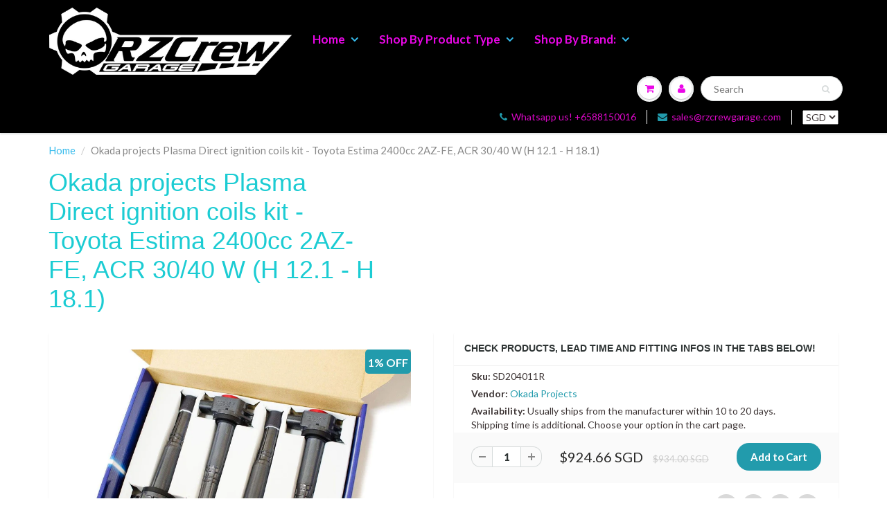

--- FILE ---
content_type: text/javascript; charset=utf-8
request_url: https://rzcrewgarage.com/products/okada-projects-plasma-direct-ignition-coils-kit-toyota-estima-2400cc-2az-fe-acr-30-40-w-h-12-1-h-18-1-sd204011r.js?sr&_=1768350284039
body_size: 1789
content:
{"id":380368388123,"title":"Okada projects Plasma Direct ignition coils kit - Toyota Estima 2400cc 2AZ-FE, ACR 30\/40 W (H 12.1 - H 18.1)","handle":"okada-projects-plasma-direct-ignition-coils-kit-toyota-estima-2400cc-2az-fe-acr-30-40-w-h-12-1-h-18-1-sd204011r","description":"\u003cstrong\u003eSpecifications:\u003c\/strong\u003e\u003cbr\u003eManufacturer: Okada Projects\u003cbr\u003ePart Number: SD204011R\u003cbr\u003eIgnition Type: Direct Ignition Coils\u003cbr\u003e\u003cbr\u003eThe Plasma Directs produce 4 times more spark energy than stock coils and also generate an ultra fast multi spark discharge of 10 sparks up to highest RPM. The spark amperage is increased 100%, allowing the spark to reach many more molecules and therefore accelerate the ignition and combustion process. This is extremely important in forced induction applications but also improves the performance of normally aspirated engines. The Plasma Direct will increase horsepower and torque throughout the entire rpm range. This upgrade will also reduce fuel consumption. Even the engines with a legendary smoothness will be further refined with the Plasma Direct upgrade. Installation is easy. Direct bolt-in to the engine, no splicing or cutting into stock wiring, simply replace the stock coils with our Plasma Direct Coils and ready to go!\u003cbr\u003eProduct Picture may differs.\u003c!--split--\u003e\u003cstrong\u003eTaxes:\u003c\/strong\u003e\u003cbr\u003e\u003cbr\u003e\u003cstrong\u003eSingapore and Malaysia: \u003c\/strong\u003eAll import taxes are included in our pricing.\u003cbr\u003e\u003cbr\u003e\u003cstrong\u003eEuropean Tva, Iva: \u003c\/strong\u003eTaxes will be calculated during checkout at our company import rate. No additional charges will be added by your local authority.\u003cbr\u003e\u003cbr\u003e\u003cstrong\u003eUSA:\u003c\/strong\u003e If this product is shipped from our US warehouse then taxes are included. Otherwise, please refer to the rest of the world paragragh.\u003cbr\u003e\u003cbr\u003e\u003cstrong\u003eRest of the World:\u003c\/strong\u003e Other countries may have to pay their local import tax depending on your country's regulations.\u003chr\u003e\u003cstrong\u003eShipping: \u003c\/strong\u003e\u003cbr\u003e\u003cbr\u003eThis product will be shipped from our Japanese Warehouse to any global location. Shipping via DHL within 3 to 7 days depending on location and local custom check. Allow two additional days for order processing.\u003cbr\u003eEvery Monday our team keeps you in the loop by sending out an \"estimated time of arrival\" email.\u003c!--split--\u003eThis part Fits :\u003cbr\u003e\u003cbr\u003eEstima | ACR30W | 2000-2006 | NA | 2AZ-FE | I4\u003cbr\u003eEstima | ACR40W | 2000-2006 | NA | 2AZ-FE | I4\u003c!--split--\u003e","published_at":"2017-11-28T18:41:04+08:00","created_at":"2017-11-28T18:41:04+08:00","vendor":"Okada Projects","type":"Ignition Coils Booster and Cables","tags":["2000","2001","2002","2003","2004","2005","2006","99800x15y1z0","ACR30W\/ACR40W","CTA821","direct-ignition-coils","estima-acr30w-2000-2006-na-2az-fe-i4","estima-acr40w-2000-2006-na-2az-fe-i4","ignition-coils-booster-and-cables","JP1","okada-projects","toyota","ws16"],"price":92466,"price_min":92466,"price_max":92466,"available":true,"price_varies":false,"compare_at_price":93400,"compare_at_price_min":93400,"compare_at_price_max":93400,"compare_at_price_varies":false,"variants":[{"id":4851930857499,"title":"Default Title","option1":"Default Title","option2":null,"option3":null,"sku":"SD204011R","requires_shipping":true,"taxable":true,"featured_image":null,"available":true,"name":"Okada projects Plasma Direct ignition coils kit - Toyota Estima 2400cc 2AZ-FE, ACR 30\/40 W (H 12.1 - H 18.1)","public_title":null,"options":["Default Title"],"price":92466,"weight":2200,"compare_at_price":93400,"inventory_management":"shopify","barcode":null,"requires_selling_plan":false,"selling_plan_allocations":[]}],"images":["\/\/cdn.shopify.com\/s\/files\/1\/2343\/5009\/products\/Plasma_direct_box_43c431c5-cccb-4a73-8085-924a29e66fd0.jpg?v=1710145762"],"featured_image":"\/\/cdn.shopify.com\/s\/files\/1\/2343\/5009\/products\/Plasma_direct_box_43c431c5-cccb-4a73-8085-924a29e66fd0.jpg?v=1710145762","options":[{"name":"Title","position":1,"values":["Default Title"]}],"url":"\/products\/okada-projects-plasma-direct-ignition-coils-kit-toyota-estima-2400cc-2az-fe-acr-30-40-w-h-12-1-h-18-1-sd204011r","media":[{"alt":"Okada projects Plasma Direct ignition coils kit - Toyota Estima 2400cc 2AZ-FE, ACR 30\/40 W (H 12.1 - H 18.1) - SD204011R","id":25432648482998,"position":1,"preview_image":{"aspect_ratio":1.509,"height":795,"width":1200,"src":"https:\/\/cdn.shopify.com\/s\/files\/1\/2343\/5009\/products\/Plasma_direct_box_43c431c5-cccb-4a73-8085-924a29e66fd0.jpg?v=1710145762"},"aspect_ratio":1.509,"height":795,"media_type":"image","src":"https:\/\/cdn.shopify.com\/s\/files\/1\/2343\/5009\/products\/Plasma_direct_box_43c431c5-cccb-4a73-8085-924a29e66fd0.jpg?v=1710145762","width":1200}],"requires_selling_plan":false,"selling_plan_groups":[]}

--- FILE ---
content_type: application/javascript; charset=utf-8
request_url: https://searchanise-ef84.kxcdn.com/preload_data.0C7k3G1n6S.js
body_size: 10059
content:
window.Searchanise.preloadedSuggestions=['honda fit','js racing','evo x','honda jazz','honda gk5','honda fit gk','steering wheel','1nz fe','honda fit gk5','gr yaris','civic fc','honda jazz gk5','advan gt','suzuki swift','honda gk','enkei rpf1','recaro seat','honda fit ge','honda fit ge8','honda s2000','jazz gk5','euro r','oil cooler','honda cr-z','j\'s racing','fit gk5','evolution x','honda access','project mu','rays te37','honda civic fd2r','jazz gk','bucket seat','honda accord cl7','bride seat','shift knob','honda vezel','honda civic fc1','17x9 5x114','intake manifold','d series','honda jazz gk','boss kit','honda stream','subaru forester','ap racing','b series','honda civic','fit gk','civic fc1','work meister','civic ek','honda fit gr','honda jazz gd','honda accord','honda ge8','throttle body','civic fd','honda civic fc','honda fit gk3','fd2r clutch','suzuki swift sport','swift sport','fd2r coilover','advan rz','momo steering','advan rg','spoon fd2','suzuki swift sport zc31s','honda jazz ge8','honda civic fd1','bbs lm','hybrid racing','tein flex z','works bell','rigid collar','bride zeta','honda eg6','subaru wrx','volk racing','subaru legacy','honda shuttle','forester sjg','advan gt beyond','toyota wish','js racing fk8','honda eg','wheel nut','subaru brz','defi advance','advan racing','k20 clutch','15x7 4x100','air filter','rays ce28','fd2 type r','honda civic fd','te37 saga','civic eg','fuel rail','honda ek','honda city','suzuki swift sport zc32s','enkei japan','civic fd1','air intake','integra dc5','civic fd2','honda fit ge6','subaru sti','yaris cross','honda accord euro r','work emotion','honda freed','honda civic ek','mugen fd2','rays nut','honda jazz ge','mugen fd2r','subaru grb','te37 sl','spoon gk5','17x9j 5x114.3','forester sj','honda fk8','os giken','toyota vios','euro r cl7','defi fd','k series','spoon s2000','4age 20v','quick release','integra dc2','honda b16','mx-5 nd','recaro rss','spoon steering','js racing ge','lock nut','suzuki m16a','cl7 euro r','honda beat','honda fit gd','toyota c-hr','honda b series','spoon sports','spark plug','honda crz','spoon brake','enkei rpf1 17','k20 intake','radiator cap','work wheels','honda civic fd2','spoon mirror','honda cl7','cusco fd2r','recaro sportster','accord cl7','honda ge6','honda r18','advan rs','ignition coil','18x8.5j 5x114.3','4x100 15x7','mugen steering','honda fd2r','rays 4x100','jazz ge8','mitsubishi evo 9','fuel pump','honda odyssey','spoon caliper','defi a1','oz racing','ce28n plus','strut bar','18x8j 5x114.3','enkei wheels','super circuit','final drive','toyota 86 zn6','mazda miata','fd2r radiator','k20 piston','enkei pf01','rays ce28n','mugen fk8','hub ring','advan tc4','endless rotor','advan rg4','wheel nuts','spoon seat','ame tracer','mini cooper','toda k20','js racing s2000','mark x','supra a90','k24 piston','mazda bp','spoon fd2r','toyota 1nz-fe','honda fit gd3','omp steering','oil cap','ssr gtx01','rzcrew racing','honda gk3','defi sensor','honda gd3','te37 sonic','fd2r exhaust','type r','golf r','enkei pf05','dc5 type r','suzuki swift zc32s','rays gram lights','brake pad','rays cap','bride stradia','recaro sr','advan tc-4','valve cover','spoon sw388','gram lights','accord euro r','4age 16v','honda emblem','type r ek9','brake kit','fd2r brake','toyota vitz','honda jazz gd3','momo tuner','greddy sirius','honda odyssey rc1','wrx sti','toda racing','16x7j 4x100','lexus is','honda civic ek4','js racing fd2r','short shifter','gk5 coilover','rays volk te 37','lancer ex','mazda demio','subaru forester sj','defi zd','k20 intake manifold','te37 5x114.3','spoon steering wheel','defi racer','cusco gk5','enkei 4x100','18x10.5 5x114','honda fd2','steering wheels','honda stream rn6','j’s racing','enkei japan pf01 4x100','gk5 spoon','subaru wrx sti','spoon rigid collar','4x100 16x','ek civic','advan r6','17x8j 5x114','subaru gdb','suzuki swift zc31s','cusco fd2','endless brake','k20a clutch','honda ek4','k20a piston','suzuki swift zc33s','honda accord euro r cl7','fk8 js racing','j\'s racing s2000','wrx s4','wedssport tc105x','recaro rms','honda civic eg','toyota estima','boost controller','swift gti','toyota 1nz','recaro japan','17x9 5x114.3','enkei pf01 japan','sparco steering','fd2r spoon','honda fc','civic fd2 type r','toyota yaris','fd2r mugen','suzuki swift sport zc33s','yaris gr','boost gauge','nrg steering wheel','civic fe','volk rays','honda civic type r fd2r','cusco strut bar','dixcel rotor','tein edfc','evolution cp9a','fit ge','stroker kit','fd2r brake pad','defi bf','enkei rpf','radiator fan','honda civic fn2','honda accord cl9','sa-10r 4x100','18x9.5 5x114.3','m16a piston','honda fl5','ek all','blow off valve','te37 4x100','honda ek9','dc5 exhaust','k20 camshaft','spoon ek9','recaro pole position','dixcel fd2r','20th anniversary','recaro rcs','rays nuts','civic si','16x7 4x100','brz zd8','momo steering wheel','gt wing','subaru exiga','s2000 ap2','recaro rs-g','civic ep3','jazz gd','hyper rev','honda l15','bride xl','js racing sticker','endless brake pads','jun auto','mugen seat','enkei rpf1 18','subaru gc8','spoon bonnet','defi n2','toyota corolla','golf gti','ce28 4x100','recaro rs','subaru gh8','honda ge','spoon fk8','honda prelude','blow off','honda l15a','oil pump','civic fl1','honda k20','4x100 16x7','brake pads','honda eg9','mazda atenza','swift sport zc31s','project mu rotor','subaru grf','din gauge','mugen gk5','rays g025','toda fd2r','js racing exhaust','brian crower','js racing gk5','gk5 rs','ssr type c','oil catch','advan gt 18','fk8 mugen','fit jazz gk5','mishimoto radiator','jazz ge','subaru impreza','spoon engine','swift spring','honda odyssey rb1','brz zc6','suzuki swift gti','mitsubishi colt','bride reclinable','honda fit jazz','18x8 5x100','recaro seats','spoon fl5','spark plugs','evolution ct9a','cusco lsd','18x8.5j 5x112','js racing steering','18x8.5 5x114.3','fd2r rotor','enkei usa','enkei japan 4x100','endless gk5','fd2r bonnet','seat rail','genuine honda parts','tein flex a','honda fit gr1','defi din','honda stepwagon','fit ge8','super rigid','spoon cl7','cusco bar','ogura clutch','civic fk','honda shuttle gk8','mazda mx-5','sway bar','rays volk','top fuel','bmw e36','odyssey rb1','lancer evolution x','honda ef','17x8j 5x114.3','oil catch can','honda civic type r','18x9.5j 5x114.3','tein edfc active pro','civic fl5','recaro sr-7','suzuki cultus','k20 manifold','odyssey rb3','honda dc2','blitz nur spec','rays g25','silvia s15','k20a camshaft','bride seats','odyssey rc1','bmw e46','honda jade','js racing fd2','enkei rs05rr','subaru levorg','fd2r cusco','honda civic fd2 type r','mitsubishi lancer','advan wheels','nissan s15','suzuki zc32s','work meister s1','fk8 spoon','toyota altezza','mazda roadster nd','advan tc','honda civic ep3','o2 sensor','na miata','15x8 4x100','mugen civic','honda dc5','rays wheel','gk5 brake','monte carlo','spoon gk','k tech','honda integra dc5','te37 ultra','itb honda','cusco civic','sard radiator','5x100 18x8','honda gd','silvia s14','honda civic type r ep3','charge speed','k20 valve','rays valve','sparco seat','miata nd','dc5 coilover','16x7 5x114.3','honda d series','enkei pf07','blitz zz-r','honda beat pp1','mazda mx5','sti grb','mugen fl5','ats clutch','mitsubishi evo','wheel spacer','spoon thermostat','civic type r','rpf1 17x9','engine mount','mishimoto oil cooler','18x7.5 5x100','18x7.5j 5x114.3','toyota alphard','brz blitz','subaru clutch','accord cu2','17x7.5 5x114.3','honda jazz ge6','horn button','2013 honda fit ge8','altezza sxe10','monster sport','exedy clutch','lancer evo','recaro podium','subaru forester sjg','ohlins dfv','toyota celica','mazda 3 bm','honda fit gp5','mitsubishi evo 8','timing belt','b series clutch','spoon k20','enkei 5x100','rays wheels','suzuki g13b','fd2 exhaust','defi gauge','racing gear','konig hypergram','varis fk8','evo x clutch','k20 itb','miata na','17x7.5j 5x114','honda gr','honda ep3','turbo kit','gk5 exhaust','lancer cs3','k20 engine','rays 5x100','rays gram lights 57','mini r56','sti clutch','spoon sport','recaro sr7','zc31s adjustable','fd2 clutch','fit gr','honda k series','recaro pole','spoon wiper','h series','2jz ge','center cap','endless fd2r','fit jazz','1nz intake','spoon n1','toyota mark x','blitz gk5','wheel cap','lancer gt','fk8 clutch','zc31s clutch','momo monte carlo','1zz fe','swift sport zc33s','honda civic type r fl5','rays ze40','honda fc1','honda fit 2012','civic type r fd2r','fit gd','fk8 brake','5x100 18x','honda fd2 type r','titanium nut','advan cap','subaru xv','15x7j 4x100','pole position','cl7 exhaust','brake caliper','hks exhaust','honda ep3 steering','civic ek4','honda clutch','spoon sticker','radiator hose','js racing ge8','spoon eg','fd2r lsd','rays homura','oz rally racing','honda r18a','mugen steering wheel','titanium rzcrew','work wheel','buddy club','b18c piston','hks zc33s','fit rs','5x100 18x9.5','seeker gk5','k20 toda','rays 57cr','eg civic','tow hook','k20 oil pump','rpf1 5x100','toyota noah','mugen pedal','mitsubishi evolution x','enkei nt03','work zr10','fuel regulator','accord euro r cl7','mazda 2 demio','valve spring','endless honda','roll cage','mugen s2000','toda k20a','tws 4x100','honda city gm2','rays rim','ultra racing','fd2 intake','bride euroster','toyota bb','dixcel es','k24 intake','gr corolla','gruppe m','spoon ek','bbs 5x112','rays volk racing','honda ep3 type r','honda civic fl5','bmw f10','te37 5x100','crz zf1','mazda b6','mx5 nd','18x11 5x114','k20a intake','17x9 5x100','dixcel type z','recaro bucket','fl5 spoon','19x9.5 5x114.3','advan rsii','swift sport zc32s','gk5 intake','ze40 4x100','advan wheel','nsx horn','honda b18c','valve springs','rays gram light 57','k swap','rays gram light','volk racing ze40','wedssport tc105n','17x8 5x114.3','civic ek9','sandwich plate','hks fk8','civic fk8','okuyama carbing','cusco r','big brake kit','honda fn2','cl7 intake','defi boost','bbs ri-a','camshaft k20','honda d16','coilover fd2r','subaru vab','18x10j 5x114.3','toyota supra','civic ef','work meister l1','roadster nd','toda exhaust','bride zeta iv','enkei japan rpf1','oil catch tank','4x100 16x6.5','nrg steering','toda fd2','zc31s coilover','recaro rail','17x7 4x100','rim 4x100','te37 5x120','mazda roadster','5x100 wheels','swift springs','gtr r35','mugen fd','19x8.5 5x112','recaro asm','fan switch','audi tt','mugen ep3','evo x intake manifold','advan rz ii','fit-jazz gk5','spoon eg6','personal steering','fd2r intake','endless s2','engine oil cap','bucket seats','subaru wrx 2007','cam gear','4g63 piston','impreza wrx','lexus is250','individual throttle bodies','honda civic type r fk8','civic fd2r','endless fk8','18x9j 5x114.3','side mirror','drag cartel','head gasket','rim 5x120','ignition coils','evo cp9a','cl7 header','16x8 5x114.3','ati damper','enkei nt03rr','te37 saga sl','ssr professor','snow performance','eg6 coilover','skunk2 intake','enkei pfm1','spoon civic','cusco coilover','civic fn2','bbs 4x100','enkei 17x8','hks hipermax','endless mx72','recaro protector','miata itb','rrp zc31s','4x100 15x','flex z','mazda rx8','17x7j 5x114.3','gk5 bar','mazda 6 gj','honda l15b','audi a4','subaru forester sh','18x7.5 5x114.3','recaro reclinable','hardrace fd2r','nissan s13','cl7 spoon','brake line','ap racing brake','civic fk7','hkb boss kit','craft square','18x9.5 5x120','lock nuts','honda intake manifold','skunk 2 intake','ce28 5x114.3','honda fd1','oil pump civic','lug nut','fuel pressure regulator','honda fn2r','project mu hc','wrx gd','spal fan','brake hose','anti roll bar','civic fl','spoon ge8','dixcel ek9','enkei pf06','honda zf1','honda freed gb7','ssr gtx03','greddy gauge','rays versus','honda type r','fk8 brake pad','s2000 spoon','mugen visor','suzuki cultus gti','oil pan','honda civic fk','fk8 exhaust','1nz piston','17x7j 4x100','honda k20a','honda fd','subaru turbo','spoon exhaust','b series b16','tein honda','4age itb','edfc active pro','block guard','fd2 coilover','miata nb','volk rays te37','te37 saga s-plus','cusco japan','fd2r toda','mitsubishi evo x','k20 lsd','type c','honda odyssey rb3','work s1','advan 4x100','cl7 radiator','1jz gte','ssr 4x100','second hand','defi control','del sol','rays 5x112','japan pf01 4x100','mugen dc5','roll center adjuster','17x8.5j 5x114.3','hardrace civic fd','wedssport sa','s2000 clutch','17x8j 4x100','gram light','gk5 tail light','honda city gm6','5x100 18x9','mugen ge','suzuki gti','bmw f30','mugen mirror','work wheels emotion','fd2 mugen','omp steering wheel','toyota harrier','nardi steering','forester sg9','titanium bolt','tein civic','fd2r brake line','mazda familia','honda civic fk8','bc racing','rpf1 rs','cl7 coilover','trust greddy','connecting rod','18x8j 5x100','suzuki zc31s','spoon radiator','toyota caldina','2zz ge','ep3 type r','super rigid subframe collar kit','m factory','spoon fk7','k tuned','k20 coil','toyota crown','honda itb','cold air intake','hks filter','js racing gk','fd2r suspension','advan 5x100','zero fighter','dixcel gk5','m16a cams','volk ce28','mazda rx-8','5x120 18x9.5','16x7j 5x114','jazz fit','toyota 1nz fe','js racing civic','rays volk racing te37','coil on plug','toyota voxy','work rs11','ek9 spoon','nrg quick release','advan rg-d2','gk5 mugen','spoon fd','super rigid honda','spoon honda','nissan silvia s15','ep3 exhaust','fd2r js','endless brake kit','integra type r','spoon dc2','ap racing brake pads','cl7 mugen','17x7 5x114.3','rays 5x114.3','mazda 2 dj','air valve','ssr gtx04','cooling plate','bride wide','fd2r dixcel','silicone hose','subaru ej20','toda a3','nissan s14','18x10 5x114','bbs rim','tein flex','mx-5 nb','drive shaft','mugen knob','subaru ej25','enkei 5x114.3','tc105x 17','k20 valve spring','2015 honda fit','dixcel zc31s','wiseco piston','spoon wheel','honda jazz gk3','fd2 spoon','hks spark plug','civic type r fd2','mazda nd','enkei t6s','cusco subaru','feels fd2r','honda fk7','link ecu','wheel hub','enkei 5x112','byd seal','rays gram','evo x manifold','defi advance a1','sequential shifter','compression engine','genuine honda','spoon cap','cusco ge8','deep dish','stabilizer link','ngk spark plug','engine oil','oil cooler kit','spoon fc1','zc33s hks','bonnet pin','zc31s intake','racing nut','te37 15x7','miata intake','radiator fk8','cusco roll cage','gk5 light','zc31s cusco','fd2 manifold','skunk2 ultra','work 4x100','mazda 2 demio dj','gk5 cusco','hyundai i30','18x7.5j 5x112','honda freed gb3','enkei nut','wedssport sa-10r','lower arm','coilover gk5','mk6 gti','fk8 hks','mazda 3 bp','mugen sticker','4g63 cam','spoon oil cap','audi a3','17x8.5 5x114','advan center cap','tein fd2r','konig countergram','te37 5x112','1nzfe intake','fk8 radiator','fit gp5','bride rail','rrc intake','tws t66','s15 silvia','rz crew','ssr gtx','fd2r flywheel','17x8j 5x100','advan rgiii','fd2 radiator','18x8.5 5x100','18x9 5x100','kit honda','k20 conrod','intake manifold k20','cr kiwami','gasket m16a','leonis 4x100','honda rn6','bride gias','rs emblem','k20 throttle body','bride bucket','civic sedan fc1','okada plasma coils','seat belt','toyota mr-s','18x9.5j 5x120','lsd honda','volk te37','ce28 club racer','arp honda','skyline r34','spoon dc5','civic eg6','dc2 coilover','cusco zc33s','16x8 4x100','evo clutch','zc32s intake','wrx va','5x100 18x8.5','wheel stud','hardrace civic','2007 honda fit','mx-5 na','k20 head','honda civic fc1 sedan','rays 5x120','surge tank','evo x intake','gram lights azure 57ana','nissan juke','beatrush gk5','mx-5 miata','advan 5x120','fd2r coilovers','5x114.3 17x7','dc5 r','enkei pf03','oil filter','et 5x114.3','defi advance bf','levorg vmg','fd2r engine mount','sparco seats','js racing cl7','fd2r js racing','toyota gt86','5x114.3 ce28','gk5 grill','fk8 cusco','subaru impreza ej20','mazda mx','honda spoon','cusco zc31s','jun camshaft','watanabe eight spoke','ssr japan','advan rgd2','clutch fd2r','blitz filter','mazda cx-5','project mu fd2r','toyota altis','defi meter','b series intake','honda fit gd1','19x8.5j 5x112','boost meter','seeker fk8','ge8 honda fit','srd kit','bbs wheels','golf mk6','te37 bronze','zeta iv','blitz intake','honda k24','rpf1 4x100','wrx vag','honda civic fe','daihatsu copen','17x8.5 5x114.3','dixcel brake pads','tein gk5','volk te37v','personal steering wheel','19x9.5j 5x112','radiator honda','s2000 brake','mugen plate','honda nsx','colt r','mugen wheel','toda s2000','recaro side','dc2 exhaust','brz tomei','gd jazz','mazda mx 5 nd','hks cam','bmw f20','suzuki zc33s','spoon wheels','endless mono','recaro sr-s','honda accord euro','prodrive gc-05r','rays lock nut','turbo manifold','cl7 tein','brembo brake caliper','project mu honda','18x9 5x120','dixcel slotted','connecting rods','gk5 js racing','spoon oil','civic fk2','k series clutch','trust zc33s','forester sh','honda fit jazz gk5','steering wheel bolt','tein spring','prodrive gc-0100s','flex a','fd2 cusco','gram lights 57','honda civic fk7','2018 honda fit','dixcel fk8 rotor','audi s3','te37 time attack','kia cerato','cusco gk','body kit','fit gd3','18x9 5x114.3','spoon rigid','fd2r fender','s2000 intake','te37 white','subaru impreza wrx sti gdb','honda jazz gd1','impreza gc8','sti brake','17x8 5x100','bride protector','ssr formula','accord euro','toyota zn6','mishimoto fan','cl7 cusco','advan rg-4','mugen fit','m16a gasket','hks sqv','m16a arp','ats carbon','advan gt 5x112','bbs 5x120','advan rg d2','floor mat','zr10 2p','ct9a cusco','toda pulley','1nzfe engine','fd2r feels','mazda mx-5 nd','honda civic eg6','honda piston','enkei rpf01','ats lsd','airstream intake manifold','steering wheel 350mm','spoon bucket','oz rally','audi a1','mugen wheels','recaro sr-7f','seeker fd2r','k20a cams','fl5 mugen','oil filler cap','endless brake pad','ct9a brake pad','navia 02 4x100','blitz sus','s2000 exhaust','wedssport 4x100','titanium bolts','advan racing rs','nissan silvia','19x8.5 5x114.3','suzuki jimny','toda racing k20','rays waltz','honda n-box','honda db8','k20 pistons','volk racing 19','subaru radiator','15x8 4x114.3','blitz coilover','subaru forester sg9','work wheels meister','cl7 brake','prl intercooler','k20 valve cover','hub rings','advan gt premium','recaro spg','s2000 toda','s2000 ap1','daihatsu mira','subaru brz zc6','trust sirius','koyorad radiator','meister s1','4x100 15x8','toda cam','greddy oil cooler','ssr wheels','spoon nut','vtec solenoid','fd1 coilover','fk8 type r','spoon radiator cap','hks bov','cusco rc1','ssr gtv01','bride seat rail','eg6 radiator','dc5 clutch','catcams m16a','l15a piston','19x9.5 5x120','enkei gtc02','gk5 jazz','dixcel type m','dc5 suspension','fk8 coilover','5x114.3 17x9j','cl7 bar','enkei rc-t5','defi sport','anti roll','tws t66-f 4x100','honda civic ek3 d15b','mk5 gti','5x100 17x9','s2000 mugen','brake rotor','spoon honda civic','volk racing 5x114.3','wrx sti vab','gk5 hybrid','spoon monocoque','18x9 25 5x114.3','itb filter','arp 1nz','honda valve cover','subaru gd','fuel pressure','fd2r clutch kit','pillow ball','17x7.5j 4x100','mx5 na','rays dura','work wheels meister cr01','steering bolt','subaru sj','valve cap','cusco oil','te37 sonic sl','19x9.5j 5x120','ek ferio','hks hi power','dixcel honda','honda insight','camshaft honda','timing chain','cl7 clutch','4x100 15x6','fd2r throttle body','wrx coilovers','mugen prelude','m12 nut','fd2r project mu','borg warner','spoon brakes','universal oil cooler','suzuki swift zc31','blue light chrome','advan gt beyond 18','hayashi racing','nissan 350z','evo ix','honda accord cl1','subaru s4','shift boot','tc105x forged','ce28 sl','recaro sr-c','2jz piston','16x6.5j 4x100','ame tracer tm-02','momo horn','honda civic ef','wheel lock','mugen mf10','steering hub','mx72 plus','volk racing ce28','endless brakes','tow strap','piston ring','honda h22a','fd2r header','ej25 piston','civic r18','subaru impreza 2002','2az fe','nissan note','honda rc1','blitz zn8','bride bucket seat','water pump','clutch master','honda intake','4x100 16x7j','nissan sr20ve','ge8 coilover','subaru gr','honda grace','k24 pistons','civic type r fk8','enkei wheels 18','m16a pistons','09 honda fit','zc33s lsd','18x8.5 5x114','subaru legacy bl','enkei pf09','fd2 carbon','m16a rod','sti gdb','honda fit coilover','hks plug','ssr 5x100','fk8 wing','k20 clutch kit','brz cusco','dixcel ap racing','hybrid racing shifter','fuel injector','turbo timer','te37 18x9.5','cusco honda','dixcel fk8','oil filler','advan oni','end link','intake k20','mugen intake','hardrace gk5','endless brz zd8','recaro fd2r','sard fan','js racing honda fit','watanabe 4x100','hks coilover','advan racing gt','te37 saga s plus','wrx gdb','nrg seat','suede steering','nissan primera','advan rz-df','nissan cube','volk 4x100','nrg quick','mitsubishi gto','camber kit','jun cam','time attack','civic d series','individual throttle body','ogura fd2r','lancer evo x','ati super damper','accord cl9','cp piston','l15b na','dixcel type s','defi advance rs','ce28n 8 4x100','d16 acl','nardi deep corn','advan oni 2','tomei ej','4x100 16x6.5j','k20 flywheel','cr-z spoon','k20 cam','pf01 evo','oil sump','lexus gs','5x114.3 te37','racing gear fd2r','mugen emblem','mini cooper r56','recaro fk8','ssr gtx02','k20a intake manifold','r34 skyline','cusco ct9a','fan shroud','fl5 exhaust','k20a engine','bbs 5x100','recaro sr-6','ek9 exhaust','fd2r bar','exhaust manifold','enkei japan rc-t5','zc33s greddy','honda n box','honda integra b18c','dc5 rotor','70mm throttle body','lsd k20','toyota aristo','spoon ep3','itb k20','4a-ge 16v','subaru suspension','endless caliper','spoon cover','recaro bucket seat','rays volk ce28','honda rotor','spoon twin block','ssr 5x114.3','ohlins fk8','fd2r brake pads','gdb coilover','piston kit honda','ge8 fit','fd2r m and m','rays 18x8.5','rays accessories','supertech k20','js racing muffler','shuttle gk8','5x112 18x8','defi dsdf','subaru cusco','lexus sc','project u','defi din gauge','honda air intake','k20a valve cover','vitz rs','b18c bearing','honda h22','honda civic r18','ce28n 17','fn2 spoon','subaru wrx gdb','z33 final','blitz air intake','zc31s brake','2jz gte','fk8 varis','bride xero','fl5 endless','gk5 beatrush','honda fit-jazz gk5','fl5 carbon','honda fit intake','endless civic','18x8.5 5x112','fd2r seeker','1nz pistons','gt-r r35','17x8 4x100','dc5 intake','suzuki sport','honda civic ek3','hks oil','evo x turbo','honda gasket','forester sg','japan rpf1 4x100','honda oem','wheel 4x114.3','subaru legacy br9','valve stem','honda fit ge8 2012','zieg wide','volk racing te37','nissan gtr','short shift','dc5 header','work emotion t7r','cusco fk8','15x8 5x114.3','momo mod 78','fd2r oil sump','aragosta cl7','os giken honda','dc5 integra','rays gramlights 57cr','aragosta honda','cusco evo x','k20 cover','advan 18x8j 5x100','zc33s exhaust','clutch evo','hks intercooler','endless fl5','cusco ek9','rays sticker','disc brake','camber bolt','evo 9 cusco','super circuit gk5','block honda','mini cooper s r56','spoon fl1','cusco anti roll bar','gk5 seeker','intake manifold fit','js racing nut','suzuki swift zc72s','steering wheel bolts','zc33s clutch','cusco jazz','spoon shift','cusco suspension','shifter cable','fd2r ohlins','16x8j 5x114.3','mazda dj','honda civic fl1','mishimoto intercooler','fn2 exhaust','blitz fl5','dixcel subaru','work cr 18','r20 honda','golf mk7','honda camshaft','arp wheel stud','big throttle','advan 5x114.3','lexus gs300','coil over','pf01 5x114.3 18','rigid collar cl7','forged piston','voltex fk8','fd2r boss kit','5x114.3 18x9j','volkswagen golf','catch can','fk8 endless','fl rs','cusco rear','work d9r','spoon valve cover','1nz-fe na','fit gk3','work 5x120','cusco zn6','ce28n 5x114.3','1jz vvti','js racing fit','advan 5x112','toyota raize','advan gt 18x9','4g63t tomei','ohlins fd2','throttle bodies','stream rn6','mach lip','reclinable seat','beat pp1','honda civic fn2r','advan rg4 white','fk8 js','bbs ri-d','hardrace eg','mazda axela','vezel ru1','honda piston ring','brembo f50','carbon intake','honda steering wheel','collar kit','work cr01','feels fd2','cusco strut','boss kit fd2','15x6.5 4x100','ep3 civic','honda ody','cusco fd2r coilover','vios ncp42','defi advance zd','ce28n plus 5x114.3','spoon k20a','18x8.5j 5x100','honda cr-z zf1','ct9a clutch','honda logo','dc5 engine mount','tail light','map sensor','rays chair','js racing steering wheel','ohlins japan','fd2r k20','cusco sport r','ohlins honda','piston m16a','mugen shift knob','piston honda','civic type r fl5','dixcel fs','fk8 prl','gd3 jazz','roll center','17x7.5j et','enkei rpf1 15','enkei rpf1 4x100','golf 6 r','honda l15b7','js racing fl5','fd2r spoiler','blitz brz','toyota starlet','fd2 civic','honda cf4','wrx gda','fit ge6','r series','endless fd2','brake lines','j\'s racing honda','honda gp5','asm steering','ek4 ferio','tc105n 4x100','rzcrew coilover','spoon rotor','fj cruiser','mitsubishi evo 5','bride japan','konig dekagram','dixcel z','greddy sandwich','suzuki every','fit gk5 rs','grb radiator','tein cl7','fk8 intercooler','2012 subaru legacy','recaro rs g','bbs ri','t66 f','defi 60mm','suzuki piston','watanabe r type','tc105x 15','ce28 n','m16a catcams','2zz itb','dc5 mugen','k20a itb','engine cap','hks blow off valve','jazz gd3','feels exhaust','nissan serena','spoon throttle body','sirius vision','gk5 honda','on wheels','k20 individual','m16a zc31s','cl7 fog light','ohlins dc2','rays volk te37','work emotion kiwami','cusco fd','nissan cedric','aem gauge','honda crz zf1','audi a5','brake disc','subaru exhaust','ray ze40','d16 intake','coilover subaru','5x114.3 18x9','zr10 5x112','16x6.5 4x100','18x10.5 5x120','sti brembo','k20 cams','gk5 lsd','r1 titan','lug nuts','k20 fd2r','k20a cam','tein mono sport','project mu brake pads','ohlins gk5','fit-jazz ge8','4x100 16x6','2016 honda fit','18x8.5j 5x114.3 et 40','js racing wheel','ce28n-plus 17','16x7j 5x114.3','work bell','vios ncp93','front brake rotors','dip stick','dixcel m','1 nz fe','suzuki m16','s2000 itb','fl5 hks','rear sway bar','mugen jazz','lm gt4','wedssport sa-20r','honda jazz gr','brake calipers','ssr sp1','os giken k20','skunk2 throttle body','cl7 strut','17x7.5j 5x100','mini cooper s','recaro seat rail','ce28 club racer 15x7','zc31s lsd','mazda miata na','ne24 18x8 5x112','carbon seat','advan gt white','js racing type r','momo mod','dc5 brake pads','water methanol','m16a camshaft','cam pulley','evolution cz4a','delta force','endless pad','e throttle','lotus elise','window visor','co plus','subaru gvb','rigid collars','toyota vellfire','honda fk2','honda jazz gr1','civic mugen','enkei usa 17x7.5','hks subaru','honda r18 fd1','project mu ns-c','k series itb','4 point harness','honda vezel ru3','k20a pistons','enkei rc','hipermax s','rays 57dr','fk8 pad','5x114.3 17x8j','omp wrc','mx-5 miata roadster na6ce','rpf1 16 5x114.3','tomei turbo','fd2r endless','pracworks carbon intake manifold','k20a integra','15x7.5 4x100','prodrive gc-05n','mitsubishi evolution 10','enkei pf','toda camshaft','jazz coilover','defi rpm','hks fl5','brz brake','gk5 fit','cam shaft','toda ep3','okada projects','toyota hiace','fk8 steering','cl7 mount','enkei japan 17x7.5','eg6 spoon','enkei ts-10','tomei exhaust','mitsubishi evo 6','spoon muffler','mugen mug','lexus is 200t','rpf1 17x7','k20a valve','fixed bucket seat','work kiwami','d series honda','bmw m2','stand alone','advan rsiii','garage vary','recaro gk5','mr2 sw20','wheel bolt','js racing brake','k20 header','subaru wrx 2015','defi control unit','advan gt 20','zc31s flywheel','je piston','cusco brz','honda shuttle gp7','integra type r dc2','head b16','universal muffler','toyota camry','air fuel ratio','spoon brake pad','cusco evo','4x114.3 15x8','mugen fk7','hks oil cooler','work wheels emotion cr kiwami','js racing emblem','wheels 6x139.7','blitz gauge','subaru coilover','lsd gk5','fk8 dixcel','fl5 varis','18x8j 5x114','work 5x114.3','engine mounts honda','spoon fn2','gk5 clutch','mugen box','ogura honda','clutch kit','gk5 throttle','edfc pro','honda odyssey rc','17x7.5 5x114','bride zieg','arp stud','spoon knob','cusco forester','bride classic','intercooler fk8','a90 supra','15 4x100 te37v','honda r series','down pipe','rays 6x139.7','hyper black','mitsubishi evolution','front lip','arp m16a','5zigen fn01r-c','aem methanol','dc5 brake','cusco evo 9','type s','subaru gda','project mu caliper','2004 subaru impreza','honda fit 2015','forester sj5','sqs racing','gk5 hardrace','5x112 19x9.5','enkei nuts','ssr gtv03','mugen ms','nissan gt-r','js steering','ogura sti','nissan skyline','civic turbo','rpf1 18x9.5','hardrace fd2','honda fit brake','honda gd1','nd miata','gram lights 57dr','mugen pedals','dixcel toyota','thermostat fk8','fk8 aero','boss kit fd2r','mugen mat','d16 piston','s2000 intake manifold','evo x cz4a','cusco springs','subaru brake','spoon shift knob','rpf1 black','subaru intercooler','fd2r mirror','2017 honda fit','oem honda','ats fd2r','j\'s racing gk5','zc33s cusco','skunk2 intake manifold','suzuki m18a','mugen harness','tomei poncam','oil sensor','toyota mark 2','rigid collar honda','s2000 seat rail','mx5 nb','enkei rpf1 15x7','gk5 dixcel','miata manifold','subaru piston','js racing dc5','fd2 engine mount','alfa romeo','4g63 camshaft','mugen k20','tomei evo 9','spoon brake kit','rigid collar fd2','kia forte','watanabe 5x100','mazda na','enkei rpt1','hardrace engine mount','intake hose','18x8.5j 5x114.3 et 35','fd2 j\'s racing','mx72 fk8','ce28 5x120','endless pads','5x114.3 et','okada plasma','ohlins fd2r','nissan p10','hardrace honda','honda steering','bmw e92','mugen fl5 damper','2007 subaru wrx','honda jazz fit gk','js racing long','atc steering','k24 engine','tein mazda','4x100 enkei','toyota prius','17x7 et','tein vezel','hardrace camber kit','cl7 engine mount','jazz rs','defi sports','blitz dsc','d series intake','work wheels zr10','seeker mirror','miata na6','s2000 ohlins','zn6 exhaust','mishimoto civic','slim fan','fd2r oil pan','skunk 2 k20a','mishimoto hose','mx-5 nc','mini r53','tc105x 5x114.3','k20a toda','greddy steering','civic fn2r','17x8 5x114','te37 16x7','toyota supra a90','ame tracer tm','blitz meter','js racing grill','rays te37 saga','dc5r rotors','carbon fiber','ray te37','tail lamp','5x114.3 16x7','16x7.5j 5x114','jazz ge6','strut bars','coilovers fd2r','evolution ix','enkei gtc','tws t66 4x100','bride cl7','honda mugen','type r sticker','gk fit','dixcel eg6','miata intake manifold','rays hub ring','d1 spec','sport rim','endless zc31s','mugen dc2','honda final drive','primera p10','k20 gasket','evo c','js racing gt wing','5x112 et 35','bg8z front','honda integra','fd2r k20a','rays lock','mugen oil cap','wiseco m16a','ap1 brake','spoon final drive','k20 cl7','js fk8','honda crx','civic fn','recaro srs','crank pulley','suzuki zc31','subaru legacy bl5','16x7.5 5x114.3','cusco nd5rc','js exhaust','cusco front','forester xt','advan 18x8 5x100','k20a conrod','19x9j 5x112'];